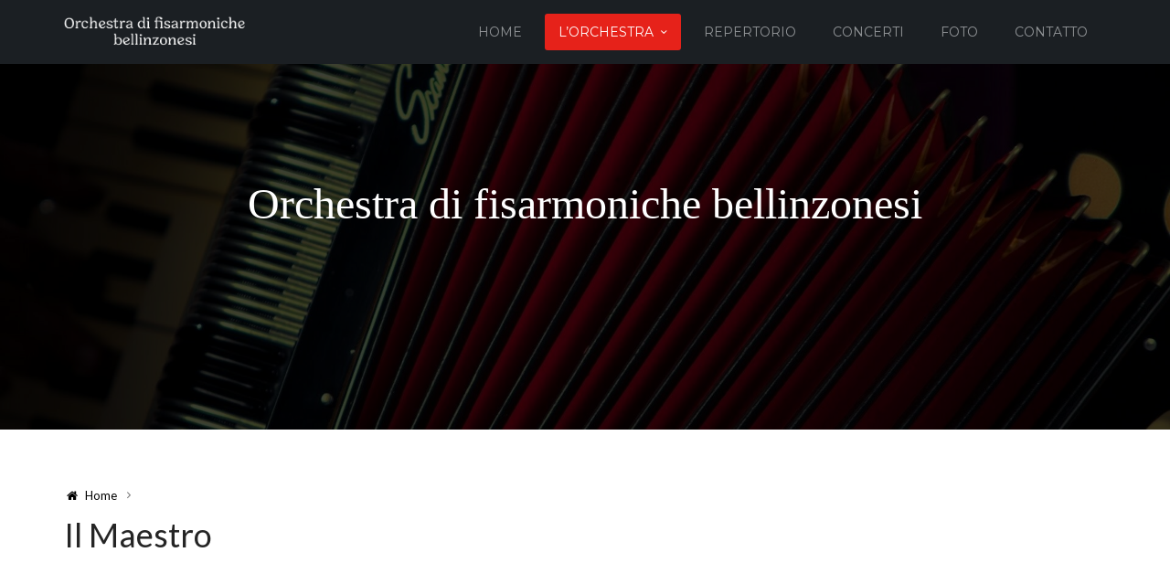

--- FILE ---
content_type: text/html; charset=UTF-8
request_url: https://fisabellinzona.ch/il-maestro/
body_size: 11375
content:
<!DOCTYPE html>
<html lang="it-IT">
    <head>
        <meta charset="UTF-8" />
        <meta name="viewport" content="width=device-width, initial-scale=1.0" />
        <link rel="profile" href="http://gmpg.org/xfn/11" />
                <meta name='robots' content='index, follow, max-image-preview:large, max-snippet:-1, max-video-preview:-1' />

	<!-- This site is optimized with the Yoast SEO plugin v20.8 - https://yoast.com/wordpress/plugins/seo/ -->
	<title>Il Maestro - Orchestra di Fisarmoniche Bellinzonese</title>
	<link rel="canonical" href="https://fisabellinzona.ch/il-maestro/" />
	<meta property="og:locale" content="it_IT" />
	<meta property="og:type" content="article" />
	<meta property="og:title" content="Il Maestro - Orchestra di Fisarmoniche Bellinzonese" />
	<meta property="og:description" content="Paolo Vignani, vive a Verbania, ridente città sulle sponde del lago Maggiore (VB). Si diploma in pianoforte presso il Conservatorio di Brescia e in fisarmonica con il massimo dei voti e la lode presso il Conservatorio di Firenze sotto la guida dei Maestri Anita Porrini, Emanuele Spantaconi e Sergio Scappini. E’ stato docente presso i [&hellip;]" />
	<meta property="og:url" content="https://fisabellinzona.ch/il-maestro/" />
	<meta property="og:site_name" content="Orchestra di Fisarmoniche Bellinzonese" />
	<meta property="article:modified_time" content="2023-04-25T08:41:26+00:00" />
	<meta property="og:image" content="https://fisabellinzona.ch/wp-content/uploads/2023/04/image.png" />
	<meta name="twitter:card" content="summary_large_image" />
	<meta name="twitter:label1" content="Tempo di lettura stimato" />
	<meta name="twitter:data1" content="2 minuti" />
	<script type="application/ld+json" class="yoast-schema-graph">{"@context":"https://schema.org","@graph":[{"@type":"WebPage","@id":"https://fisabellinzona.ch/il-maestro/","url":"https://fisabellinzona.ch/il-maestro/","name":"Il Maestro - Orchestra di Fisarmoniche Bellinzonese","isPartOf":{"@id":"https://fisabellinzona.ch/#website"},"primaryImageOfPage":{"@id":"https://fisabellinzona.ch/il-maestro/#primaryimage"},"image":{"@id":"https://fisabellinzona.ch/il-maestro/#primaryimage"},"thumbnailUrl":"https://fisabellinzona.ch/wp-content/uploads/2023/04/image.png","datePublished":"2020-04-23T07:36:05+00:00","dateModified":"2023-04-25T08:41:26+00:00","breadcrumb":{"@id":"https://fisabellinzona.ch/il-maestro/#breadcrumb"},"inLanguage":"it-IT","potentialAction":[{"@type":"ReadAction","target":["https://fisabellinzona.ch/il-maestro/"]}]},{"@type":"ImageObject","inLanguage":"it-IT","@id":"https://fisabellinzona.ch/il-maestro/#primaryimage","url":"https://fisabellinzona.ch/wp-content/uploads/2023/04/image.png","contentUrl":"https://fisabellinzona.ch/wp-content/uploads/2023/04/image.png","width":406,"height":553},{"@type":"BreadcrumbList","@id":"https://fisabellinzona.ch/il-maestro/#breadcrumb","itemListElement":[{"@type":"ListItem","position":1,"name":"Home","item":"https://fisabellinzona.ch/"},{"@type":"ListItem","position":2,"name":"Il Maestro"}]},{"@type":"WebSite","@id":"https://fisabellinzona.ch/#website","url":"https://fisabellinzona.ch/","name":"Orchestra di Fisarmoniche Bellinzonese","description":"Orchestra fisarmoniche Bellinzona","publisher":{"@id":"https://fisabellinzona.ch/#organization"},"potentialAction":[{"@type":"SearchAction","target":{"@type":"EntryPoint","urlTemplate":"https://fisabellinzona.ch/?s={search_term_string}"},"query-input":"required name=search_term_string"}],"inLanguage":"it-IT"},{"@type":"Organization","@id":"https://fisabellinzona.ch/#organization","name":"Orchestra di Fisarmoniche Bellinzonese","url":"https://fisabellinzona.ch/","logo":{"@type":"ImageObject","inLanguage":"it-IT","@id":"https://fisabellinzona.ch/#/schema/logo/image/","url":"https://fisabellinzona.ch/wp-content/uploads/2020/04/Logo_orfibe4.png","contentUrl":"https://fisabellinzona.ch/wp-content/uploads/2020/04/Logo_orfibe4.png","width":935,"height":231,"caption":"Orchestra di Fisarmoniche Bellinzonese"},"image":{"@id":"https://fisabellinzona.ch/#/schema/logo/image/"}}]}</script>
	<!-- / Yoast SEO plugin. -->


<link rel='dns-prefetch' href='//www.googletagmanager.com' />
<link rel="alternate" type="application/rss+xml" title="Orchestra di Fisarmoniche Bellinzonese &raquo; Feed" href="https://fisabellinzona.ch/feed/" />
<link rel="alternate" type="application/rss+xml" title="Orchestra di Fisarmoniche Bellinzonese &raquo; Feed dei commenti" href="https://fisabellinzona.ch/comments/feed/" />
<script type="text/javascript">
window._wpemojiSettings = {"baseUrl":"https:\/\/s.w.org\/images\/core\/emoji\/14.0.0\/72x72\/","ext":".png","svgUrl":"https:\/\/s.w.org\/images\/core\/emoji\/14.0.0\/svg\/","svgExt":".svg","source":{"concatemoji":"https:\/\/fisabellinzona.ch\/wp-includes\/js\/wp-emoji-release.min.js?ver=6.1.9"}};
/*! This file is auto-generated */
!function(e,a,t){var n,r,o,i=a.createElement("canvas"),p=i.getContext&&i.getContext("2d");function s(e,t){var a=String.fromCharCode,e=(p.clearRect(0,0,i.width,i.height),p.fillText(a.apply(this,e),0,0),i.toDataURL());return p.clearRect(0,0,i.width,i.height),p.fillText(a.apply(this,t),0,0),e===i.toDataURL()}function c(e){var t=a.createElement("script");t.src=e,t.defer=t.type="text/javascript",a.getElementsByTagName("head")[0].appendChild(t)}for(o=Array("flag","emoji"),t.supports={everything:!0,everythingExceptFlag:!0},r=0;r<o.length;r++)t.supports[o[r]]=function(e){if(p&&p.fillText)switch(p.textBaseline="top",p.font="600 32px Arial",e){case"flag":return s([127987,65039,8205,9895,65039],[127987,65039,8203,9895,65039])?!1:!s([55356,56826,55356,56819],[55356,56826,8203,55356,56819])&&!s([55356,57332,56128,56423,56128,56418,56128,56421,56128,56430,56128,56423,56128,56447],[55356,57332,8203,56128,56423,8203,56128,56418,8203,56128,56421,8203,56128,56430,8203,56128,56423,8203,56128,56447]);case"emoji":return!s([129777,127995,8205,129778,127999],[129777,127995,8203,129778,127999])}return!1}(o[r]),t.supports.everything=t.supports.everything&&t.supports[o[r]],"flag"!==o[r]&&(t.supports.everythingExceptFlag=t.supports.everythingExceptFlag&&t.supports[o[r]]);t.supports.everythingExceptFlag=t.supports.everythingExceptFlag&&!t.supports.flag,t.DOMReady=!1,t.readyCallback=function(){t.DOMReady=!0},t.supports.everything||(n=function(){t.readyCallback()},a.addEventListener?(a.addEventListener("DOMContentLoaded",n,!1),e.addEventListener("load",n,!1)):(e.attachEvent("onload",n),a.attachEvent("onreadystatechange",function(){"complete"===a.readyState&&t.readyCallback()})),(e=t.source||{}).concatemoji?c(e.concatemoji):e.wpemoji&&e.twemoji&&(c(e.twemoji),c(e.wpemoji)))}(window,document,window._wpemojiSettings);
</script>
<style type="text/css">
img.wp-smiley,
img.emoji {
	display: inline !important;
	border: none !important;
	box-shadow: none !important;
	height: 1em !important;
	width: 1em !important;
	margin: 0 0.07em !important;
	vertical-align: -0.1em !important;
	background: none !important;
	padding: 0 !important;
}
</style>
	<link rel='stylesheet' id='mythemes-font-oleo-css' href='//fonts.googleapis.com/css?family=Oleo+Script+Swash+Caps%3A400%2C700&#038;subset=latin%2Clatin-ext&#038;ver=6.1.9' type='text/css' media='all' />
<link rel='stylesheet' id='mythemes-font-montserrat-css' href='//fonts.googleapis.com/css?family=Montserrat%3A400%2C700&#038;ver=6.1.9' type='text/css' media='all' />
<link rel='stylesheet' id='mythemes-font-open-sans-css' href='//fonts.googleapis.com/css?family=Open+Sans%3A300italic%2C400italic%2C600italic%2C700italic%2C800italic%2C400%2C600%2C700%2C800%2C300&#038;subset=latin%2Ccyrillic-ext%2Clatin-ext%2Ccyrillic%2Cgreek-ext%2Cgreek%2Cvietnamese&#038;ver=6.1.9' type='text/css' media='all' />
<link rel='stylesheet' id='mythemes-font-lato-css' href='//fonts.googleapis.com/css?family=Lato%3A100%2C300%2C400%2C700%2C900%2C100italic%2C300italic%2C400italic%2C700italic%2C900italic&#038;subset=latin%2Clatin-ext&#038;ver=6.1.9' type='text/css' media='all' />
<link rel='stylesheet' id='mythemes-icons-css' href='https://fisabellinzona.ch/wp-content/themes/cannyon/media/css/fontello.min.css?ver=0.0.19' type='text/css' media='all' />
<link rel='stylesheet' id='mythemes-effects-css' href='https://fisabellinzona.ch/wp-content/themes/cannyon/media/_frontend/css/effects.min.css?ver=0.0.19' type='text/css' media='all' />
<link rel='stylesheet' id='mythemes-header-css' href='https://fisabellinzona.ch/wp-content/themes/cannyon/media/_frontend/css/header.min.css?ver=0.0.19' type='text/css' media='all' />
<link rel='stylesheet' id='mythemes-bootstrap-css' href='https://fisabellinzona.ch/wp-content/themes/cannyon/media/_frontend/css/bootstrap.min.css?ver=6.1.9' type='text/css' media='all' />
<link rel='stylesheet' id='mythemes-typography-css' href='https://fisabellinzona.ch/wp-content/themes/cannyon/media/_frontend/css/typography.min.css?ver=0.0.19' type='text/css' media='all' />
<link rel='stylesheet' id='mythemes-navigation-css' href='https://fisabellinzona.ch/wp-content/themes/cannyon/media/_frontend/css/navigation.min.css?ver=0.0.19' type='text/css' media='all' />
<link rel='stylesheet' id='mythemes-nav-css' href='https://fisabellinzona.ch/wp-content/themes/cannyon/media/_frontend/css/nav.min.css?ver=0.0.19' type='text/css' media='all' />
<link rel='stylesheet' id='mythemes-blog-css' href='https://fisabellinzona.ch/wp-content/themes/cannyon/media/_frontend/css/blog.min.css?ver=0.0.19' type='text/css' media='all' />
<link rel='stylesheet' id='mythemes-forms-css' href='https://fisabellinzona.ch/wp-content/themes/cannyon/media/_frontend/css/forms.min.css?ver=0.0.19' type='text/css' media='all' />
<link rel='stylesheet' id='mythemes-elements-css' href='https://fisabellinzona.ch/wp-content/themes/cannyon/media/_frontend/css/elements.min.css?ver=0.0.19' type='text/css' media='all' />
<link rel='stylesheet' id='mythemes-widgets-css' href='https://fisabellinzona.ch/wp-content/themes/cannyon/media/_frontend/css/widgets.min.css?ver=0.0.19' type='text/css' media='all' />
<link rel='stylesheet' id='mythemes-comments-css' href='https://fisabellinzona.ch/wp-content/themes/cannyon/media/_frontend/css/comments.min.css?ver=0.0.19' type='text/css' media='all' />
<link rel='stylesheet' id='mythemes-comments-typography-css' href='https://fisabellinzona.ch/wp-content/themes/cannyon/media/_frontend/css/comments-typography.min.css?ver=0.0.19' type='text/css' media='all' />
<link rel='stylesheet' id='mythemes-footer-css' href='https://fisabellinzona.ch/wp-content/themes/cannyon/media/_frontend/css/footer.min.css?ver=0.0.19' type='text/css' media='all' />
<link rel='stylesheet' id='mythemes-jscrollpane-css' href='https://fisabellinzona.ch/wp-content/themes/cannyon/media/_frontend/css/jquery.jscrollpane.min.css?ver=0.0.19' type='text/css' media='all' />
<link rel='stylesheet' id='mythemes-plugins-css' href='https://fisabellinzona.ch/wp-content/themes/cannyon/media/_frontend/css/plugins.min.css?ver=0.0.19' type='text/css' media='all' />
<link rel='stylesheet' id='mythemes-pretty-photo-css' href='https://fisabellinzona.ch/wp-content/themes/cannyon/media/_frontend/css/prettyPhoto.min.css?ver=6.1.9' type='text/css' media='all' />
<link rel='stylesheet' id='mythemes-google-fonts-css' href='https://fisabellinzona.ch/wp-content/themes/cannyon/media/_frontend/css/google-fonts.css?ver=0.0.19' type='text/css' media='all' />
<link rel='stylesheet' id='mythemes-style-css' href='https://fisabellinzona.ch/wp-content/themes/cannyon/style.css?ver=0.0.19' type='text/css' media='all' />
<link rel='stylesheet' id='wp-block-library-css' href='https://fisabellinzona.ch/wp-includes/css/dist/block-library/style.min.css?ver=6.1.9' type='text/css' media='all' />
<link rel='stylesheet' id='classic-theme-styles-css' href='https://fisabellinzona.ch/wp-includes/css/classic-themes.min.css?ver=1' type='text/css' media='all' />
<style id='global-styles-inline-css' type='text/css'>
body{--wp--preset--color--black: #000000;--wp--preset--color--cyan-bluish-gray: #abb8c3;--wp--preset--color--white: #ffffff;--wp--preset--color--pale-pink: #f78da7;--wp--preset--color--vivid-red: #cf2e2e;--wp--preset--color--luminous-vivid-orange: #ff6900;--wp--preset--color--luminous-vivid-amber: #fcb900;--wp--preset--color--light-green-cyan: #7bdcb5;--wp--preset--color--vivid-green-cyan: #00d084;--wp--preset--color--pale-cyan-blue: #8ed1fc;--wp--preset--color--vivid-cyan-blue: #0693e3;--wp--preset--color--vivid-purple: #9b51e0;--wp--preset--gradient--vivid-cyan-blue-to-vivid-purple: linear-gradient(135deg,rgba(6,147,227,1) 0%,rgb(155,81,224) 100%);--wp--preset--gradient--light-green-cyan-to-vivid-green-cyan: linear-gradient(135deg,rgb(122,220,180) 0%,rgb(0,208,130) 100%);--wp--preset--gradient--luminous-vivid-amber-to-luminous-vivid-orange: linear-gradient(135deg,rgba(252,185,0,1) 0%,rgba(255,105,0,1) 100%);--wp--preset--gradient--luminous-vivid-orange-to-vivid-red: linear-gradient(135deg,rgba(255,105,0,1) 0%,rgb(207,46,46) 100%);--wp--preset--gradient--very-light-gray-to-cyan-bluish-gray: linear-gradient(135deg,rgb(238,238,238) 0%,rgb(169,184,195) 100%);--wp--preset--gradient--cool-to-warm-spectrum: linear-gradient(135deg,rgb(74,234,220) 0%,rgb(151,120,209) 20%,rgb(207,42,186) 40%,rgb(238,44,130) 60%,rgb(251,105,98) 80%,rgb(254,248,76) 100%);--wp--preset--gradient--blush-light-purple: linear-gradient(135deg,rgb(255,206,236) 0%,rgb(152,150,240) 100%);--wp--preset--gradient--blush-bordeaux: linear-gradient(135deg,rgb(254,205,165) 0%,rgb(254,45,45) 50%,rgb(107,0,62) 100%);--wp--preset--gradient--luminous-dusk: linear-gradient(135deg,rgb(255,203,112) 0%,rgb(199,81,192) 50%,rgb(65,88,208) 100%);--wp--preset--gradient--pale-ocean: linear-gradient(135deg,rgb(255,245,203) 0%,rgb(182,227,212) 50%,rgb(51,167,181) 100%);--wp--preset--gradient--electric-grass: linear-gradient(135deg,rgb(202,248,128) 0%,rgb(113,206,126) 100%);--wp--preset--gradient--midnight: linear-gradient(135deg,rgb(2,3,129) 0%,rgb(40,116,252) 100%);--wp--preset--duotone--dark-grayscale: url('#wp-duotone-dark-grayscale');--wp--preset--duotone--grayscale: url('#wp-duotone-grayscale');--wp--preset--duotone--purple-yellow: url('#wp-duotone-purple-yellow');--wp--preset--duotone--blue-red: url('#wp-duotone-blue-red');--wp--preset--duotone--midnight: url('#wp-duotone-midnight');--wp--preset--duotone--magenta-yellow: url('#wp-duotone-magenta-yellow');--wp--preset--duotone--purple-green: url('#wp-duotone-purple-green');--wp--preset--duotone--blue-orange: url('#wp-duotone-blue-orange');--wp--preset--font-size--small: 13px;--wp--preset--font-size--medium: 20px;--wp--preset--font-size--large: 36px;--wp--preset--font-size--x-large: 42px;--wp--preset--spacing--20: 0.44rem;--wp--preset--spacing--30: 0.67rem;--wp--preset--spacing--40: 1rem;--wp--preset--spacing--50: 1.5rem;--wp--preset--spacing--60: 2.25rem;--wp--preset--spacing--70: 3.38rem;--wp--preset--spacing--80: 5.06rem;}:where(.is-layout-flex){gap: 0.5em;}body .is-layout-flow > .alignleft{float: left;margin-inline-start: 0;margin-inline-end: 2em;}body .is-layout-flow > .alignright{float: right;margin-inline-start: 2em;margin-inline-end: 0;}body .is-layout-flow > .aligncenter{margin-left: auto !important;margin-right: auto !important;}body .is-layout-constrained > .alignleft{float: left;margin-inline-start: 0;margin-inline-end: 2em;}body .is-layout-constrained > .alignright{float: right;margin-inline-start: 2em;margin-inline-end: 0;}body .is-layout-constrained > .aligncenter{margin-left: auto !important;margin-right: auto !important;}body .is-layout-constrained > :where(:not(.alignleft):not(.alignright):not(.alignfull)){max-width: var(--wp--style--global--content-size);margin-left: auto !important;margin-right: auto !important;}body .is-layout-constrained > .alignwide{max-width: var(--wp--style--global--wide-size);}body .is-layout-flex{display: flex;}body .is-layout-flex{flex-wrap: wrap;align-items: center;}body .is-layout-flex > *{margin: 0;}:where(.wp-block-columns.is-layout-flex){gap: 2em;}.has-black-color{color: var(--wp--preset--color--black) !important;}.has-cyan-bluish-gray-color{color: var(--wp--preset--color--cyan-bluish-gray) !important;}.has-white-color{color: var(--wp--preset--color--white) !important;}.has-pale-pink-color{color: var(--wp--preset--color--pale-pink) !important;}.has-vivid-red-color{color: var(--wp--preset--color--vivid-red) !important;}.has-luminous-vivid-orange-color{color: var(--wp--preset--color--luminous-vivid-orange) !important;}.has-luminous-vivid-amber-color{color: var(--wp--preset--color--luminous-vivid-amber) !important;}.has-light-green-cyan-color{color: var(--wp--preset--color--light-green-cyan) !important;}.has-vivid-green-cyan-color{color: var(--wp--preset--color--vivid-green-cyan) !important;}.has-pale-cyan-blue-color{color: var(--wp--preset--color--pale-cyan-blue) !important;}.has-vivid-cyan-blue-color{color: var(--wp--preset--color--vivid-cyan-blue) !important;}.has-vivid-purple-color{color: var(--wp--preset--color--vivid-purple) !important;}.has-black-background-color{background-color: var(--wp--preset--color--black) !important;}.has-cyan-bluish-gray-background-color{background-color: var(--wp--preset--color--cyan-bluish-gray) !important;}.has-white-background-color{background-color: var(--wp--preset--color--white) !important;}.has-pale-pink-background-color{background-color: var(--wp--preset--color--pale-pink) !important;}.has-vivid-red-background-color{background-color: var(--wp--preset--color--vivid-red) !important;}.has-luminous-vivid-orange-background-color{background-color: var(--wp--preset--color--luminous-vivid-orange) !important;}.has-luminous-vivid-amber-background-color{background-color: var(--wp--preset--color--luminous-vivid-amber) !important;}.has-light-green-cyan-background-color{background-color: var(--wp--preset--color--light-green-cyan) !important;}.has-vivid-green-cyan-background-color{background-color: var(--wp--preset--color--vivid-green-cyan) !important;}.has-pale-cyan-blue-background-color{background-color: var(--wp--preset--color--pale-cyan-blue) !important;}.has-vivid-cyan-blue-background-color{background-color: var(--wp--preset--color--vivid-cyan-blue) !important;}.has-vivid-purple-background-color{background-color: var(--wp--preset--color--vivid-purple) !important;}.has-black-border-color{border-color: var(--wp--preset--color--black) !important;}.has-cyan-bluish-gray-border-color{border-color: var(--wp--preset--color--cyan-bluish-gray) !important;}.has-white-border-color{border-color: var(--wp--preset--color--white) !important;}.has-pale-pink-border-color{border-color: var(--wp--preset--color--pale-pink) !important;}.has-vivid-red-border-color{border-color: var(--wp--preset--color--vivid-red) !important;}.has-luminous-vivid-orange-border-color{border-color: var(--wp--preset--color--luminous-vivid-orange) !important;}.has-luminous-vivid-amber-border-color{border-color: var(--wp--preset--color--luminous-vivid-amber) !important;}.has-light-green-cyan-border-color{border-color: var(--wp--preset--color--light-green-cyan) !important;}.has-vivid-green-cyan-border-color{border-color: var(--wp--preset--color--vivid-green-cyan) !important;}.has-pale-cyan-blue-border-color{border-color: var(--wp--preset--color--pale-cyan-blue) !important;}.has-vivid-cyan-blue-border-color{border-color: var(--wp--preset--color--vivid-cyan-blue) !important;}.has-vivid-purple-border-color{border-color: var(--wp--preset--color--vivid-purple) !important;}.has-vivid-cyan-blue-to-vivid-purple-gradient-background{background: var(--wp--preset--gradient--vivid-cyan-blue-to-vivid-purple) !important;}.has-light-green-cyan-to-vivid-green-cyan-gradient-background{background: var(--wp--preset--gradient--light-green-cyan-to-vivid-green-cyan) !important;}.has-luminous-vivid-amber-to-luminous-vivid-orange-gradient-background{background: var(--wp--preset--gradient--luminous-vivid-amber-to-luminous-vivid-orange) !important;}.has-luminous-vivid-orange-to-vivid-red-gradient-background{background: var(--wp--preset--gradient--luminous-vivid-orange-to-vivid-red) !important;}.has-very-light-gray-to-cyan-bluish-gray-gradient-background{background: var(--wp--preset--gradient--very-light-gray-to-cyan-bluish-gray) !important;}.has-cool-to-warm-spectrum-gradient-background{background: var(--wp--preset--gradient--cool-to-warm-spectrum) !important;}.has-blush-light-purple-gradient-background{background: var(--wp--preset--gradient--blush-light-purple) !important;}.has-blush-bordeaux-gradient-background{background: var(--wp--preset--gradient--blush-bordeaux) !important;}.has-luminous-dusk-gradient-background{background: var(--wp--preset--gradient--luminous-dusk) !important;}.has-pale-ocean-gradient-background{background: var(--wp--preset--gradient--pale-ocean) !important;}.has-electric-grass-gradient-background{background: var(--wp--preset--gradient--electric-grass) !important;}.has-midnight-gradient-background{background: var(--wp--preset--gradient--midnight) !important;}.has-small-font-size{font-size: var(--wp--preset--font-size--small) !important;}.has-medium-font-size{font-size: var(--wp--preset--font-size--medium) !important;}.has-large-font-size{font-size: var(--wp--preset--font-size--large) !important;}.has-x-large-font-size{font-size: var(--wp--preset--font-size--x-large) !important;}
.wp-block-navigation a:where(:not(.wp-element-button)){color: inherit;}
:where(.wp-block-columns.is-layout-flex){gap: 2em;}
.wp-block-pullquote{font-size: 1.5em;line-height: 1.6;}
</style>
<link rel='stylesheet' id='contact-form-7-css' href='https://fisabellinzona.ch/wp-content/plugins/contact-form-7/includes/css/styles.css?ver=5.7.3' type='text/css' media='all' />
<script type='text/javascript' src='https://fisabellinzona.ch/wp-includes/js/jquery/jquery.min.js?ver=3.6.1' id='jquery-core-js'></script>
<script type='text/javascript' src='https://fisabellinzona.ch/wp-includes/js/jquery/jquery-migrate.min.js?ver=3.3.2' id='jquery-migrate-js'></script>

<!-- Snippet Google Analytics aggiunto da Site Kit -->
<script type='text/javascript' src='https://www.googletagmanager.com/gtag/js?id=GT-NM2C3RZ' id='google_gtagjs-js' async></script>
<script type='text/javascript' id='google_gtagjs-js-after'>
window.dataLayer = window.dataLayer || [];function gtag(){dataLayer.push(arguments);}
gtag('set', 'linker', {"domains":["fisabellinzona.ch"]} );
gtag("js", new Date());
gtag("set", "developer_id.dZTNiMT", true);
gtag("config", "GT-NM2C3RZ");
</script>

<!-- Termina lo snippet Google Analytics aggiunto da Site Kit -->
<link rel="https://api.w.org/" href="https://fisabellinzona.ch/wp-json/" /><link rel="alternate" type="application/json" href="https://fisabellinzona.ch/wp-json/wp/v2/pages/126" /><link rel="EditURI" type="application/rsd+xml" title="RSD" href="https://fisabellinzona.ch/xmlrpc.php?rsd" />
<link rel="wlwmanifest" type="application/wlwmanifest+xml" href="https://fisabellinzona.ch/wp-includes/wlwmanifest.xml" />
<meta name="generator" content="WordPress 6.1.9" />
<link rel='shortlink' href='https://fisabellinzona.ch/?p=126' />
<link rel="alternate" type="application/json+oembed" href="https://fisabellinzona.ch/wp-json/oembed/1.0/embed?url=https%3A%2F%2Ffisabellinzona.ch%2Fil-maestro%2F" />
<link rel="alternate" type="text/xml+oembed" href="https://fisabellinzona.ch/wp-json/oembed/1.0/embed?url=https%3A%2F%2Ffisabellinzona.ch%2Fil-maestro%2F&#038;format=xml" />
<meta name="generator" content="Site Kit by Google 1.104.0" /><!--[if IE]>
	<link rel="stylesheet" type="text/css" href="https://fisabellinzona.ch/wp-content/themes/cannyon/media/_frontend/css/ie.css" />
	<style type="text/css" id="mythemes-custom-css-ie">
			</style>
<![endif]-->

<!--[if IE 11]>
	<style type="text/css" id="mythemes-custom-css-ie-11">
			</style>
<![endif]-->

<!--[if IE 10]>
	<style type="text/css" id="mythemes-custom-css-ie-10">
			</style>
<![endif]-->

<!--[if IE 9]>
  	<style type="text/css" id="mythemes-custom-css-ie-9">
			</style>
<![endif]-->

<!--[if lt IE 9]>
  <script src="https://fisabellinzona.ch/wp-content/themes/cannyon/media/_frontend/js/html5shiv.min.js"></script>
  <script src="https://fisabellinzona.ch/wp-content/themes/cannyon/media/_frontend/js/respond.min.js"></script>
<![endif]-->

<!--[if IE 8]>
	<style type="text/css" id="mythemes-custom-css-ie-8">
			</style>
<![endif]-->
<style type="text/css">

    /* HEADER */
    body{
        background-color: #343b43;
    }

    /* BACKGROUND IMAGE */
    body div.content.main-content{

        }

    /* BREADCRUMBS */
    div.mythemes-page-header{
        padding-top: 60px;
        padding-bottom: 60px;
    }

</style>

<style type="text/css" id="mythemes-custom-style-background">

    /* BACKGROUND COLOR */
    body div.content.main-content{
        background-color: #eceff4;
    }
</style>


<style type="text/css" id="mythemes-color-1" media="all">
        article a.more-link,
    body.single section div.post-meta-tags span,
    body.single section div.post-meta-tags a:hover,
    div.pagination nav a:hover,
    div.mythemes-paged-post > a:hover > span,
    div.error-404-search button,
    div.comments-list div.mythemes-comments > ol li.comment header span.comment-meta span.comment-replay a:hover,
    div.comment-respond h3.comment-reply-title small a,
    .mythemes-button.second,
    .header-button-wrapper a.btn.first-btn.header-button,
    div.mythemes-topper div.mythemes-header-antet button.btn-collapse,

    div.widget_search button[type="submit"],
    div.widget_post_tags div.tagcloud a:hover,
    div.widget_tag_cloud div.tagcloud a:hover{
        background-color: #e6221a;
    }

    @media ( min-width: 1025px ) {
        div.mythemes-topper nav.header-menu ul.mythemes-menu-list > li.current-menu-ancestor > a,
        div.mythemes-topper nav.header-menu ul.mythemes-menu-list > li.current-menu-item > a,
        div.mythemes-topper nav.header-menu ul.mythemes-menu-list > li > ul:before,
        div.mythemes-topper nav.header-menu ul.mythemes-menu-list > li > ul::before{
            background-color: #e6221a;
        }

        div.mythemes-topper nav.header-menu ul.mythemes-menu-list > li > ul:after,
        div.mythemes-topper nav.header-menu ul.mythemes-menu-list > li > ul::after{
            border-color: #e6221a;
        }
    }

    @media ( max-width: 1024px ) {
        div.mythemes-topper nav.header-menu div.menu-list-pre-wrapper div.menu-list-wrapper ul.mythemes-menu-list li.menu-item-has-children span.menu-arrow:before,
        div.mythemes-topper nav.header-menu div.menu-list-pre-wrapper div.menu-list-wrapper ul.mythemes-menu-list li.menu-item-has-children span.menu-arrow::before {
            background-color: #e6221a;
        }
    }

    div.widget_post_tags div.tagcloud a,
    div.widget_tag_cloud div.tagcloud a{
        border-color: #e6221a;
    }

    a:hover,
    div.widget_post_tags div.tagcloud a,
    div.widget_tag_cloud div.tagcloud a{
        color: #e6221a;
    }
</style>


<style type="text/css" id="mythemes-color-2" media="all">
        article a.more-link:hover,
    body.single section div.post-meta-tags span:hover,
    body.single section div.post-meta-tags a,
    div.error-404-search button:hover,
    div.comments-list div.mythemes-comments > ol li.comment header span.comment-meta span.comment-replay a,
    div.comment-respond h3.comment-reply-title small a:hover,
    .mythemes-button.second:hover,
    .header-button-wrapper a.btn.first-btn.header-button:hover,
    div.mythemes-topper div.mythemes-header-antet button.btn-collapse:focus,
    div.mythemes-topper div.mythemes-header-antet button.btn-collapse:hover,

    /* WIDGETS */
    div.widget_search button[type="submit"]:hover,
    div.widget_calendar table th,
    footer aside div.widget_calendar table th{
        background-color: #00aeef;
    }

    @media ( max-width: 1024px ) {
        div.mythemes-topper nav.header-menu div.menu-list-pre-wrapper div.menu-list-wrapper ul.mythemes-menu-list li.menu-item-has-children:hover > span.menu-arrow:before,
        div.mythemes-topper nav.header-menu div.menu-list-pre-wrapper div.menu-list-wrapper ul.mythemes-menu-list li.menu-item-has-children:hover > span.menu-arrow::before,
        div.mythemes-topper nav.header-menu div.menu-list-pre-wrapper div.menu-list-wrapper ul.mythemes-menu-list li.menu-item-has-children.collapsed > span.menu-arrow:before,
        div.mythemes-topper nav.header-menu div.menu-list-pre-wrapper div.menu-list-wrapper ul.mythemes-menu-list li.menu-item-has-children.collapsed > span.menu-arrow::before {
            background-color: #00aeef;
        }
    }

    a,
    div.widget a:hover,
    div.widget_rss ul li a.rsswidget:hover{
        color: #00aeef;
    }
</style>



<style type="text/css" id="mythemes-header-title-color" media="all">
    div.mythemes-header a.header-title{
        color: #ffffff;
    }
</style>

<style type="text/css" id="mythemes-header-description-color" media="all">
        div.mythemes-header a.header-description{
        color: rgba( 255,255,255, 0.75 );
    }
    div.mythemes-header a.header-description:hover{
        color: rgba( 255,255,255, 1.0 );
    }
</style>

<style type="text/css" id="mythemes-first-btn-bkg-color" media="all">
    
    </style>

<style type="text/css" id="mythemes-second-btn-bkg-color" media="all">
    .header-button-wrapper a.btn.second-btn.header-button{
        background-color: #636363;
    }

    .header-button-wrapper a.btn.second-btn.header-button:hover{
        background-color: #424242;
    }
</style>


<style type="text/css" id="mythemes-custom-css">
    </style>		<style type="text/css" id="wp-custom-css">
			@font-face {
font-family: Hornbill;
src: url(C:\wamp64\www\orfibe1\wp-content\themes\cannyon\media\fonts\Hornbill.otf);
font-weight: normal;
}

div.mythemes-header a.header-title {
	font-family: Hornbill Personal Use;
}		</style>
		<style id="sccss">/* Enter Your Custom CSS Here */
/* IMAGE HOVER MUSICISTI*/
.oxi-image-hover-wrapper-2 .oxi-addons-row .oxi-image-caption-hover, .oxi-image-hover-wrapper-2 .oxi-addons-row .oxi-image-caption-hover:before, .oxi-image-hover-wrapper-2 .oxi-addons-row .oxi-image-caption-hover:after, .oxi-image-hover-wrapper-2 .oxi-addons-row .oxi-image-caption-hover .oxi-image-hover-figure, .oxi-image-hover-wrapper-2 .oxi-addons-row .oxi-image-caption-hover .oxi-image-hover-figure:before, .oxi-image-hover-wrapper-2 .oxi-addons-row .oxi-image-caption-hover .oxi-image-hover-figure:after, .oxi-image-hover-wrapper-2 .oxi-addons-row .oxi-image-caption-hover .oxi-image-hover-figure-caption, .oxi-image-hover-wrapper-2 .oxi-addons-row .oxi-image-caption-hover .oxi-image-hover-figure-caption:before, .oxi-image-hover-wrapper-2 .oxi-addons-row .oxi-image-caption-hover .oxi-image-hover-figure-caption:after {
    background-color: rgba(193, 66, 61, 0.75) !important;
}

.oxi-image-hover-wrapper-2 .oxi-addons-row .oxi-image-caption-hover, .oxi-image-hover-wrapper-2 .oxi-addons-row .oxi-image-hover-figure:before, .oxi-image-hover-wrapper-2 .oxi-addons-row .oxi-image-caption-hover .oxi-image-hover-figure-caption {
	background-color: transparent !important;
}

.oxi-image-hover-wrapper-3 .oxi-addons-row .oxi-image-caption-hover, .oxi-image-hover-wrapper-3 .oxi-addons-row .oxi-image-caption-hover:before, .oxi-image-hover-wrapper-3 .oxi-addons-row .oxi-image-caption-hover:after, .oxi-image-hover-wrapper-3 .oxi-addons-row .oxi-image-caption-hover .oxi-image-hover-figure, .oxi-image-hover-wrapper-3 .oxi-addons-row .oxi-image-caption-hover .oxi-image-hover-figure:before, .oxi-image-hover-wrapper-3 .oxi-addons-row .oxi-image-caption-hover .oxi-image-hover-figure:after, .oxi-image-hover-wrapper-3 .oxi-addons-row .oxi-image-caption-hover .oxi-image-hover-figure-caption, .oxi-image-hover-wrapper-3 .oxi-addons-row .oxi-image-caption-hover .oxi-image-hover-figure-caption:before, .oxi-image-hover-wrapper-3 .oxi-addons-row .oxi-image-caption-hover .oxi-image-hover-figure-caption:after {
    background-color: rgba(193, 66, 61, 0.75) !important;
}

.oxi-image-hover-wrapper-3 .oxi-addons-row .oxi-image-caption-hover, .oxi-image-hover-wrapper-3 .oxi-addons-row .oxi-image-hover-figure:before, .oxi-image-hover-wrapper-3 .oxi-addons-row .oxi-image-caption-hover .oxi-image-hover-figure-caption {
	background-color: transparent !important;
}

.oxi-image-hover-wrapper-4 .oxi-addons-row .oxi-image-caption-hover, .oxi-image-hover-wrapper-4 .oxi-addons-row .oxi-image-caption-hover:before, .oxi-image-hover-wrapper-4 .oxi-addons-row .oxi-image-caption-hover:after, .oxi-image-hover-wrapper-4 .oxi-addons-row .oxi-image-caption-hover .oxi-image-hover-figure, .oxi-image-hover-wrapper-4 .oxi-addons-row .oxi-image-caption-hover .oxi-image-hover-figure:before, .oxi-image-hover-wrapper-4 .oxi-addons-row .oxi-image-caption-hover .oxi-image-hover-figure:after, .oxi-image-hover-wrapper-4 .oxi-addons-row .oxi-image-caption-hover .oxi-image-hover-figure-caption, .oxi-image-hover-wrapper-4 .oxi-addons-row .oxi-image-caption-hover .oxi-image-hover-figure-caption:before, .oxi-image-hover-wrapper-4 .oxi-addons-row .oxi-image-caption-hover .oxi-image-hover-figure-caption:after {
    background-color: rgba(193, 66, 61, 0.75) !important;
}

.oxi-image-hover-wrapper-4 .oxi-addons-row .oxi-image-caption-hover, .oxi-image-hover-wrapper-4 .oxi-addons-row .oxi-image-hover-figure:before, .oxi-image-hover-wrapper-4 .oxi-addons-row .oxi-image-caption-hover .oxi-image-hover-figure-caption {
	background-color: transparent !important;
}

.oxi-image-hover-wrapper-5 .oxi-addons-row .oxi-image-caption-hover, .oxi-image-hover-wrapper-5 .oxi-addons-row .oxi-image-caption-hover:before, .oxi-image-hover-wrapper-5 .oxi-addons-row .oxi-image-caption-hover:after, .oxi-image-hover-wrapper-5 .oxi-addons-row .oxi-image-caption-hover .oxi-image-hover-figure, .oxi-image-hover-wrapper-5 .oxi-addons-row .oxi-image-caption-hover .oxi-image-hover-figure:before, .oxi-image-hover-wrapper-5 .oxi-addons-row .oxi-image-caption-hover .oxi-image-hover-figure:after, .oxi-image-hover-wrapper-5 .oxi-addons-row .oxi-image-caption-hover .oxi-image-hover-figure-caption, .oxi-image-hover-wrapper-5 .oxi-addons-row .oxi-image-caption-hover .oxi-image-hover-figure-caption:before, .oxi-image-hover-wrapper-5 .oxi-addons-row .oxi-image-caption-hover .oxi-image-hover-figure-caption:after {
    background-color: rgba(193, 66, 61, 0.75) !important;
}

.oxi-image-hover-wrapper-5 .oxi-addons-row .oxi-image-caption-hover, .oxi-image-hover-wrapper-5 .oxi-addons-row .oxi-image-hover-figure:before, .oxi-image-hover-wrapper-5 .oxi-addons-row .oxi-image-caption-hover .oxi-image-hover-figure-caption {
	background-color: transparent !important;
}

.oxi-image-hover-wrapper-6 .oxi-addons-row .oxi-image-caption-hover, .oxi-image-hover-wrapper-6 .oxi-addons-row .oxi-image-caption-hover:before, .oxi-image-hover-wrapper-6 .oxi-addons-row .oxi-image-caption-hover:after, .oxi-image-hover-wrapper-6 .oxi-addons-row .oxi-image-caption-hover .oxi-image-hover-figure, .oxi-image-hover-wrapper-6 .oxi-addons-row .oxi-image-caption-hover .oxi-image-hover-figure:before, .oxi-image-hover-wrapper-6 .oxi-addons-row .oxi-image-caption-hover .oxi-image-hover-figure:after, .oxi-image-hover-wrapper-6 .oxi-addons-row .oxi-image-caption-hover .oxi-image-hover-figure-caption, .oxi-image-hover-wrapper-6 .oxi-addons-row .oxi-image-caption-hover .oxi-image-hover-figure-caption:before, .oxi-image-hover-wrapper-6 .oxi-addons-row .oxi-image-caption-hover .oxi-image-hover-figure-caption:after {
    background-color: rgba(193, 66, 61, 0.75) !important;
}

.oxi-image-hover-wrapper-6 .oxi-addons-row .oxi-image-caption-hover, .oxi-image-hover-wrapper-6 .oxi-addons-row .oxi-image-hover-figure:before, .oxi-image-hover-wrapper-6 .oxi-addons-row .oxi-image-caption-hover .oxi-image-hover-figure-caption {
	background-color: transparent !important;
}

.oxi-image-hover-wrapper-7 .oxi-addons-row .oxi-image-caption-hover, .oxi-image-hover-wrapper-7 .oxi-addons-row .oxi-image-caption-hover:before, .oxi-image-hover-wrapper-7 .oxi-addons-row .oxi-image-caption-hover:after, .oxi-image-hover-wrapper-7 .oxi-addons-row .oxi-image-caption-hover .oxi-image-hover-figure, .oxi-image-hover-wrapper-7 .oxi-addons-row .oxi-image-caption-hover .oxi-image-hover-figure:before, .oxi-image-hover-wrapper-7 .oxi-addons-row .oxi-image-caption-hover .oxi-image-hover-figure:after, .oxi-image-hover-wrapper-7 .oxi-addons-row .oxi-image-caption-hover .oxi-image-hover-figure-caption, .oxi-image-hover-wrapper-7 .oxi-addons-row .oxi-image-caption-hover .oxi-image-hover-figure-caption:before, .oxi-image-hover-wrapper-7 .oxi-addons-row .oxi-image-caption-hover .oxi-image-hover-figure-caption:after {
    background-color: rgba(193, 66, 61, 0.75) !important;
}

.oxi-image-hover-wrapper-7 .oxi-addons-row .oxi-image-caption-hover, .oxi-image-hover-wrapper-7 .oxi-addons-row .oxi-image-hover-figure:before, .oxi-image-hover-wrapper-7 .oxi-addons-row .oxi-image-caption-hover .oxi-image-hover-figure-caption {
	background-color: transparent !important;
}

.oxi-image-hover-wrapper-8 .oxi-addons-row .oxi-image-caption-hover, .oxi-image-hover-wrapper-8 .oxi-addons-row .oxi-image-caption-hover:before, .oxi-image-hover-wrapper-8 .oxi-addons-row .oxi-image-caption-hover:after, .oxi-image-hover-wrapper-8 .oxi-addons-row .oxi-image-caption-hover .oxi-image-hover-figure, .oxi-image-hover-wrapper-8 .oxi-addons-row .oxi-image-caption-hover .oxi-image-hover-figure:before, .oxi-image-hover-wrapper-8 .oxi-addons-row .oxi-image-caption-hover .oxi-image-hover-figure:after, .oxi-image-hover-wrapper-8 .oxi-addons-row .oxi-image-caption-hover .oxi-image-hover-figure-caption, .oxi-image-hover-wrapper-8 .oxi-addons-row .oxi-image-caption-hover .oxi-image-hover-figure-caption:before, .oxi-image-hover-wrapper-8 .oxi-addons-row .oxi-image-caption-hover .oxi-image-hover-figure-caption:after {
    background-color: rgba(193, 66, 61, 0.75) !important;
}

.oxi-image-hover-wrapper-8 .oxi-addons-row .oxi-image-caption-hover, .oxi-image-hover-wrapper-8 .oxi-addons-row .oxi-image-hover-figure:before, .oxi-image-hover-wrapper-8 .oxi-addons-row .oxi-image-caption-hover .oxi-image-hover-figure-caption {
	background-color: transparent !important;
}

.oxi-image-hover-wrapper-9 .oxi-addons-row .oxi-image-caption-hover, .oxi-image-hover-wrapper-9 .oxi-addons-row .oxi-image-caption-hover:before, .oxi-image-hover-wrapper-9 .oxi-addons-row .oxi-image-caption-hover:after, .oxi-image-hover-wrapper-9 .oxi-addons-row .oxi-image-caption-hover .oxi-image-hover-figure, .oxi-image-hover-wrapper-9 .oxi-addons-row .oxi-image-caption-hover .oxi-image-hover-figure:before, .oxi-image-hover-wrapper-9 .oxi-addons-row .oxi-image-caption-hover .oxi-image-hover-figure:after, .oxi-image-hover-wrapper-9 .oxi-addons-row .oxi-image-caption-hover .oxi-image-hover-figure-caption, .oxi-image-hover-wrapper-9 .oxi-addons-row .oxi-image-caption-hover .oxi-image-hover-figure-caption:before, .oxi-image-hover-wrapper-9 .oxi-addons-row .oxi-image-caption-hover .oxi-image-hover-figure-caption:after {
    background-color: rgba(193, 66, 61, 0.75) !important;
}

.oxi-image-hover-wrapper-9 .oxi-addons-row .oxi-image-caption-hover, .oxi-image-hover-wrapper-9 .oxi-addons-row .oxi-image-hover-figure:before, .oxi-image-hover-wrapper-9 .oxi-addons-row .oxi-image-caption-hover .oxi-image-hover-figure-caption {
	background-color: transparent !important;
}

.oxi-image-hover-wrapper-10 .oxi-addons-row .oxi-image-caption-hover, .oxi-image-hover-wrapper-10 .oxi-addons-row .oxi-image-caption-hover:before, .oxi-image-hover-wrapper-10 .oxi-addons-row .oxi-image-caption-hover:after, .oxi-image-hover-wrapper-10 .oxi-addons-row .oxi-image-caption-hover .oxi-image-hover-figure, .oxi-image-hover-wrapper-10 .oxi-addons-row .oxi-image-caption-hover .oxi-image-hover-figure:before, .oxi-image-hover-wrapper-10 .oxi-addons-row .oxi-image-caption-hover .oxi-image-hover-figure:after, .oxi-image-hover-wrapper-10 .oxi-addons-row .oxi-image-caption-hover .oxi-image-hover-figure-caption, .oxi-image-hover-wrapper-10 .oxi-addons-row .oxi-image-caption-hover .oxi-image-hover-figure-caption:before, .oxi-image-hover-wrapper-10 .oxi-addons-row .oxi-image-caption-hover .oxi-image-hover-figure-caption:after {
    background-color: rgba(193, 66, 61, 0.75) !important;
}

.oxi-image-hover-wrapper-10 .oxi-addons-row .oxi-image-caption-hover, .oxi-image-hover-wrapper-10 .oxi-addons-row .oxi-image-hover-figure:before, .oxi-image-hover-wrapper-10 .oxi-addons-row .oxi-image-caption-hover .oxi-image-hover-figure-caption {
	background-color: transparent !important;
}

.oxi-image-hover-wrapper-11 .oxi-addons-row .oxi-image-caption-hover, .oxi-image-hover-wrapper-11 .oxi-addons-row .oxi-image-caption-hover:before, .oxi-image-hover-wrapper-11 .oxi-addons-row .oxi-image-caption-hover:after, .oxi-image-hover-wrapper-11 .oxi-addons-row .oxi-image-caption-hover .oxi-image-hover-figure, .oxi-image-hover-wrapper-11 .oxi-addons-row .oxi-image-caption-hover .oxi-image-hover-figure:before, .oxi-image-hover-wrapper-11 .oxi-addons-row .oxi-image-caption-hover .oxi-image-hover-figure:after, .oxi-image-hover-wrapper-11 .oxi-addons-row .oxi-image-caption-hover .oxi-image-hover-figure-caption, .oxi-image-hover-wrapper-11 .oxi-addons-row .oxi-image-caption-hover .oxi-image-hover-figure-caption:before, .oxi-image-hover-wrapper-11 .oxi-addons-row .oxi-image-caption-hover .oxi-image-hover-figure-caption:after {
    background-color: rgba(193, 66, 61, 0.75) !important;
}

.oxi-image-hover-wrapper-11 .oxi-addons-row .oxi-image-caption-hover, .oxi-image-hover-wrapper-11 .oxi-addons-row .oxi-image-hover-figure:before, .oxi-image-hover-wrapper-11 .oxi-addons-row .oxi-image-caption-hover .oxi-image-hover-figure-caption {
	background-color: transparent !important;
}

.oxi-image-hover-wrapper-12 .oxi-addons-row .oxi-image-caption-hover, .oxi-image-hover-wrapper-12 .oxi-addons-row .oxi-image-caption-hover:before, .oxi-image-hover-wrapper-12 .oxi-addons-row .oxi-image-caption-hover:after, .oxi-image-hover-wrapper-12 .oxi-addons-row .oxi-image-caption-hover .oxi-image-hover-figure, .oxi-image-hover-wrapper-12 .oxi-addons-row .oxi-image-caption-hover .oxi-image-hover-figure:before, .oxi-image-hover-wrapper-12 .oxi-addons-row .oxi-image-caption-hover .oxi-image-hover-figure:after, .oxi-image-hover-wrapper-12 .oxi-addons-row .oxi-image-caption-hover .oxi-image-hover-figure-caption, .oxi-image-hover-wrapper-12 .oxi-addons-row .oxi-image-caption-hover .oxi-image-hover-figure-caption:before, .oxi-image-hover-wrapper-12 .oxi-addons-row .oxi-image-caption-hover .oxi-image-hover-figure-caption:after {
    background-color: rgba(193, 66, 61, 0.75) !important;
}

.oxi-image-hover-wrapper-12 .oxi-addons-row .oxi-image-caption-hover, .oxi-image-hover-wrapper-12 .oxi-addons-row .oxi-image-hover-figure:before, .oxi-image-hover-wrapper-12 .oxi-addons-row .oxi-image-caption-hover .oxi-image-hover-figure-caption {
	background-color: transparent !important;
}

.oxi-image-hover-wrapper-13 .oxi-addons-row .oxi-image-caption-hover, .oxi-image-hover-wrapper-13 .oxi-addons-row .oxi-image-caption-hover:before, .oxi-image-hover-wrapper-13 .oxi-addons-row .oxi-image-caption-hover:after, .oxi-image-hover-wrapper-13 .oxi-addons-row .oxi-image-caption-hover .oxi-image-hover-figure, .oxi-image-hover-wrapper-13 .oxi-addons-row .oxi-image-caption-hover .oxi-image-hover-figure:before, .oxi-image-hover-wrapper-13 .oxi-addons-row .oxi-image-caption-hover .oxi-image-hover-figure:after, .oxi-image-hover-wrapper-13 .oxi-addons-row .oxi-image-caption-hover .oxi-image-hover-figure-caption, .oxi-image-hover-wrapper-13 .oxi-addons-row .oxi-image-caption-hover .oxi-image-hover-figure-caption:before, .oxi-image-hover-wrapper-13 .oxi-addons-row .oxi-image-caption-hover .oxi-image-hover-figure-caption:after {
    background-color: rgba(193, 66, 61, 0.75) !important;
}

.oxi-image-hover-wrapper-13 .oxi-addons-row .oxi-image-caption-hover, .oxi-image-hover-wrapper-13 .oxi-addons-row .oxi-image-hover-figure:before, .oxi-image-hover-wrapper-13 .oxi-addons-row .oxi-image-caption-hover .oxi-image-hover-figure-caption {
	background-color: transparent !important;
}

.oxi-image-hover-wrapper-14 .oxi-addons-row .oxi-image-caption-hover, .oxi-image-hover-wrapper-14 .oxi-addons-row .oxi-image-caption-hover:before, .oxi-image-hover-wrapper-14 .oxi-addons-row .oxi-image-caption-hover:after, .oxi-image-hover-wrapper-14 .oxi-addons-row .oxi-image-caption-hover .oxi-image-hover-figure, .oxi-image-hover-wrapper-14 .oxi-addons-row .oxi-image-caption-hover .oxi-image-hover-figure:before, .oxi-image-hover-wrapper-14 .oxi-addons-row .oxi-image-caption-hover .oxi-image-hover-figure:after, .oxi-image-hover-wrapper-14 .oxi-addons-row .oxi-image-caption-hover .oxi-image-hover-figure-caption, .oxi-image-hover-wrapper-14 .oxi-addons-row .oxi-image-caption-hover .oxi-image-hover-figure-caption:before, .oxi-image-hover-wrapper-14 .oxi-addons-row .oxi-image-caption-hover .oxi-image-hover-figure-caption:after {
    background-color: rgba(193, 66, 61, 0.75) !important;
}

.oxi-image-hover-wrapper-14 .oxi-addons-row .oxi-image-caption-hover, .oxi-image-hover-wrapper-14 .oxi-addons-row .oxi-image-hover-figure:before, .oxi-image-hover-wrapper-14 .oxi-addons-row .oxi-image-caption-hover .oxi-image-hover-figure-caption {
	background-color: transparent !important;
}

.oxi-image-hover-wrapper-15 .oxi-addons-row .oxi-image-caption-hover, .oxi-image-hover-wrapper-15 .oxi-addons-row .oxi-image-caption-hover:before, .oxi-image-hover-wrapper-15 .oxi-addons-row .oxi-image-caption-hover:after, .oxi-image-hover-wrapper-15 .oxi-addons-row .oxi-image-caption-hover .oxi-image-hover-figure, .oxi-image-hover-wrapper-15 .oxi-addons-row .oxi-image-caption-hover .oxi-image-hover-figure:before, .oxi-image-hover-wrapper-15 .oxi-addons-row .oxi-image-caption-hover .oxi-image-hover-figure:after, .oxi-image-hover-wrapper-15 .oxi-addons-row .oxi-image-caption-hover .oxi-image-hover-figure-caption, .oxi-image-hover-wrapper-15 .oxi-addons-row .oxi-image-caption-hover .oxi-image-hover-figure-caption:before, .oxi-image-hover-wrapper-15 .oxi-addons-row .oxi-image-caption-hover .oxi-image-hover-figure-caption:after {
    background-color: rgba(193, 66, 61, 0.75) !important;
}

.oxi-image-hover-wrapper-15 .oxi-addons-row .oxi-image-caption-hover, .oxi-image-hover-wrapper-15 .oxi-addons-row .oxi-image-hover-figure:before, .oxi-image-hover-wrapper-15 .oxi-addons-row .oxi-image-caption-hover .oxi-image-hover-figure-caption {
	background-color: transparent !important;
}

.oxi-image-hover-wrapper-16 .oxi-addons-row .oxi-image-caption-hover, .oxi-image-hover-wrapper-16 .oxi-addons-row .oxi-image-caption-hover:before, .oxi-image-hover-wrapper-16 .oxi-addons-row .oxi-image-caption-hover:after, .oxi-image-hover-wrapper-16 .oxi-addons-row .oxi-image-caption-hover .oxi-image-hover-figure, .oxi-image-hover-wrapper-16 .oxi-addons-row .oxi-image-caption-hover .oxi-image-hover-figure:before, .oxi-image-hover-wrapper-16 .oxi-addons-row .oxi-image-caption-hover .oxi-image-hover-figure:after, .oxi-image-hover-wrapper-16 .oxi-addons-row .oxi-image-caption-hover .oxi-image-hover-figure-caption, .oxi-image-hover-wrapper-16 .oxi-addons-row .oxi-image-caption-hover .oxi-image-hover-figure-caption:before, .oxi-image-hover-wrapper-16 .oxi-addons-row .oxi-image-caption-hover .oxi-image-hover-figure-caption:after {
    background-color: rgba(193, 66, 61, 0.75) !important;
}

.oxi-image-hover-wrapper-16 .oxi-addons-row .oxi-image-caption-hover, .oxi-image-hover-wrapper-16 .oxi-addons-row .oxi-image-hover-figure:before, .oxi-image-hover-wrapper-16 .oxi-addons-row .oxi-image-caption-hover .oxi-image-hover-figure-caption {
	background-color: transparent !important;
}

.oxi-image-hover-wrapper-17 .oxi-addons-row .oxi-image-caption-hover, .oxi-image-hover-wrapper-17 .oxi-addons-row .oxi-image-caption-hover:before, .oxi-image-hover-wrapper-17 .oxi-addons-row .oxi-image-caption-hover:after, .oxi-image-hover-wrapper-17 .oxi-addons-row .oxi-image-caption-hover .oxi-image-hover-figure, .oxi-image-hover-wrapper-17 .oxi-addons-row .oxi-image-caption-hover .oxi-image-hover-figure:before, .oxi-image-hover-wrapper-17 .oxi-addons-row .oxi-image-caption-hover .oxi-image-hover-figure:after, .oxi-image-hover-wrapper-17 .oxi-addons-row .oxi-image-caption-hover .oxi-image-hover-figure-caption, .oxi-image-hover-wrapper-17 .oxi-addons-row .oxi-image-caption-hover .oxi-image-hover-figure-caption:before, .oxi-image-hover-wrapper-17 .oxi-addons-row .oxi-image-caption-hover .oxi-image-hover-figure-caption:after {
    background-color: rgba(193, 66, 61, 0.75) !important;
}

.oxi-image-hover-wrapper-17 .oxi-addons-row .oxi-image-caption-hover, .oxi-image-hover-wrapper-17 .oxi-addons-row .oxi-image-hover-figure:before, .oxi-image-hover-wrapper-17 .oxi-addons-row .oxi-image-caption-hover .oxi-image-hover-figure-caption {
	background-color: transparent !important;
}

.oxi-image-hover-wrapper-18 .oxi-addons-row .oxi-image-caption-hover, .oxi-image-hover-wrapper-18 .oxi-addons-row .oxi-image-caption-hover:before, .oxi-image-hover-wrapper-18 .oxi-addons-row .oxi-image-caption-hover:after, .oxi-image-hover-wrapper-18 .oxi-addons-row .oxi-image-caption-hover .oxi-image-hover-figure, .oxi-image-hover-wrapper-18 .oxi-addons-row .oxi-image-caption-hover .oxi-image-hover-figure:before, .oxi-image-hover-wrapper-18 .oxi-addons-row .oxi-image-caption-hover .oxi-image-hover-figure:after, .oxi-image-hover-wrapper-18 .oxi-addons-row .oxi-image-caption-hover .oxi-image-hover-figure-caption, .oxi-image-hover-wrapper-18 .oxi-addons-row .oxi-image-caption-hover .oxi-image-hover-figure-caption:before, .oxi-image-hover-wrapper-18 .oxi-addons-row .oxi-image-caption-hover .oxi-image-hover-figure-caption:after {
    background-color: rgba(193, 66, 61, 0.75) !important;
}

.oxi-image-hover-wrapper-18 .oxi-addons-row .oxi-image-caption-hover, .oxi-image-hover-wrapper-18 .oxi-addons-row .oxi-image-hover-figure:before, .oxi-image-hover-wrapper-18 .oxi-addons-row .oxi-image-caption-hover .oxi-image-hover-figure-caption {
	background-color: transparent !important;
}

.oxi-image-hover-wrapper-19 .oxi-addons-row .oxi-image-caption-hover, .oxi-image-hover-wrapper-19 .oxi-addons-row .oxi-image-caption-hover:before, .oxi-image-hover-wrapper-19 .oxi-addons-row .oxi-image-caption-hover:after, .oxi-image-hover-wrapper-19 .oxi-addons-row .oxi-image-caption-hover .oxi-image-hover-figure, .oxi-image-hover-wrapper-19 .oxi-addons-row .oxi-image-caption-hover .oxi-image-hover-figure:before, .oxi-image-hover-wrapper-19 .oxi-addons-row .oxi-image-caption-hover .oxi-image-hover-figure:after, .oxi-image-hover-wrapper-19 .oxi-addons-row .oxi-image-caption-hover .oxi-image-hover-figure-caption, .oxi-image-hover-wrapper-19 .oxi-addons-row .oxi-image-caption-hover .oxi-image-hover-figure-caption:before, .oxi-image-hover-wrapper-19 .oxi-addons-row .oxi-image-caption-hover .oxi-image-hover-figure-caption:after {
    background-color: rgba(193, 66, 61, 0.75) !important;
}

.oxi-image-hover-wrapper-19 .oxi-addons-row .oxi-image-caption-hover, .oxi-image-hover-wrapper-19 .oxi-addons-row .oxi-image-hover-figure:before, .oxi-image-hover-wrapper-19 .oxi-addons-row .oxi-image-caption-hover .oxi-image-hover-figure-caption {
	background-color: transparent !important;
}

.oxi-image-hover-wrapper-20 .oxi-addons-row .oxi-image-caption-hover, .oxi-image-hover-wrapper-20 .oxi-addons-row .oxi-image-caption-hover:before, .oxi-image-hover-wrapper-20 .oxi-addons-row .oxi-image-caption-hover:after, .oxi-image-hover-wrapper-20 .oxi-addons-row .oxi-image-caption-hover .oxi-image-hover-figure, .oxi-image-hover-wrapper-20 .oxi-addons-row .oxi-image-caption-hover .oxi-image-hover-figure:before, .oxi-image-hover-wrapper-20 .oxi-addons-row .oxi-image-caption-hover .oxi-image-hover-figure:after, .oxi-image-hover-wrapper-20 .oxi-addons-row .oxi-image-caption-hover .oxi-image-hover-figure-caption, .oxi-image-hover-wrapper-20 .oxi-addons-row .oxi-image-caption-hover .oxi-image-hover-figure-caption:before, .oxi-image-hover-wrapper-20 .oxi-addons-row .oxi-image-caption-hover .oxi-image-hover-figure-caption:after {
    background-color: rgba(193, 66, 61, 0.75) !important;
}

.oxi-image-hover-wrapper-20 .oxi-addons-row .oxi-image-caption-hover, .oxi-image-hover-wrapper-20 .oxi-addons-row .oxi-image-hover-figure:before, .oxi-image-hover-wrapper-20 .oxi-addons-row .oxi-image-caption-hover .oxi-image-hover-figure-caption {
	background-color: transparent !important;
}

.oxi-image-hover-wrapper-21 .oxi-addons-row .oxi-image-caption-hover, .oxi-image-hover-wrapper-21 .oxi-addons-row .oxi-image-caption-hover:before, .oxi-image-hover-wrapper-21 .oxi-addons-row .oxi-image-caption-hover:after, .oxi-image-hover-wrapper-21 .oxi-addons-row .oxi-image-caption-hover .oxi-image-hover-figure, .oxi-image-hover-wrapper-21 .oxi-addons-row .oxi-image-caption-hover .oxi-image-hover-figure:before, .oxi-image-hover-wrapper-21 .oxi-addons-row .oxi-image-caption-hover .oxi-image-hover-figure:after, .oxi-image-hover-wrapper-21 .oxi-addons-row .oxi-image-caption-hover .oxi-image-hover-figure-caption, .oxi-image-hover-wrapper-21 .oxi-addons-row .oxi-image-caption-hover .oxi-image-hover-figure-caption:before, .oxi-image-hover-wrapper-21 .oxi-addons-row .oxi-image-caption-hover .oxi-image-hover-figure-caption:after {
    background-color: rgba(193, 66, 61, 0.75) !important;
}

.oxi-image-hover-wrapper-21 .oxi-addons-row .oxi-image-caption-hover, .oxi-image-hover-wrapper-21 .oxi-addons-row .oxi-image-hover-figure:before, .oxi-image-hover-wrapper-21 .oxi-addons-row .oxi-image-caption-hover .oxi-image-hover-figure-caption {
	background-color: transparent !important;
}

/* TEXT */
aside.mythemes-header-items div.header-item div.widget_text div.textwidget, aside.mythemes-header-items div.header-item div.widget_text div.textwidget p {
    color: #929292;
    font-size: 16px;
    line-height: 24px;
}

.hentry>p:first-child, .post-content>form>p:first-child, .post-content>p:first-child, article.mythemes-page>div.meta+form>p:first-child, article.mythemes-page>div.meta+p, article>p:first-child {
    margin-top: 0;
    font-size: 16px;
}

body, html, body .hentry, body .hentry p, body article p, body .mythemes-post-social span.mythemes-post-views span, body div.comment-respond h3.comment-reply-title small a, body .mythemes-gallery figure.mythemes-item div.mythemes-thumbnail figcaption p, body footer .mythemes-copyright p, body div.mythemes-header-antet a.mythemes-blog-description, body article div#jp-relatedposts div.jp-relatedposts-items .jp-relatedposts-post .jp-relatedposts-post-context, body div.widget h4.widget-title, body footer aside div.widget_text div.textwidget, footer aside div.widget p, body footer aside div.widget > h5, body div.jetpack_subscription_widget div#subscribe-text, body div.jetpack_subscription_widget div.success p, body div.widget_contact_info div.confit-hours {
    font-family: "Open Sans", sans-serif, Arial, serif;
    font-size: 16px;
}

ul li a.link {
	color: rgba(193, 66, 61, 0.75) !important;
}</style>    </head>
    <body class="page-template-default page page-id-126">

        <header>

            <div class="mythemes-topper">
                <div class="container">

                    <div class="row">
                        <div class="mythemes-header-antet" >

                            
                            <!-- COLLAPSE BUTTON -->
                            <button type="button" class="btn-collapse"><i class="mythemes-icon-plus-2"></i></button>

                            <!-- LOGO / TITLE / DESCRIPTION -->
                            <div class="overflow-wrapper"><div class="valign-cell-wrapper left"><div class="valign-cell"><a class="mythemes-logo " href="https://fisabellinzona.ch/" title="Orchestra di Fisarmoniche Bellinzonese - Orchestra fisarmoniche Bellinzona"><img src="http://fisabellinzona.ch/wp-content/uploads/2020/04/Logo_orfibe4.png" title="Orchestra di Fisarmoniche Bellinzonese - Orchestra fisarmoniche Bellinzona"/></a></div></div></div>                        </div>

                        <div class="mythemes-header-menu" style="position: relative;">

                            <!-- TOPPER MENU -->
                            <nav class="mythemes-navigation header-menu nav-collapse">

                                <div class="menu-list-pre-wrapper">
                                    <button type="button" class="btn-collapse"><i class="mythemes-icon-cancel-2"></i></button>

                                    <div class="menu-list-wrapper"><ul id="menu-menu-1" class="mythemes-menu-list"><li id="menu-item-10" class="menu-item menu-item-type-custom menu-item-object-custom menu-item-home menu-item-10"><a href="https://fisabellinzona.ch">Home</a></li>
<li id="menu-item-38" class="menu-item menu-item-type-post_type menu-item-object-page current-menu-ancestor current-menu-parent current_page_parent current_page_ancestor menu-item-has-children menu-item-38"><a href="https://fisabellinzona.ch/lorchestra/">L’Orchestra</a>
<ul class="sub-menu">
	<li id="menu-item-132" class="menu-item menu-item-type-post_type menu-item-object-page current-menu-item page_item page-item-126 current_page_item menu-item-132"><a href="https://fisabellinzona.ch/il-maestro/" aria-current="page">Il Maestro</a></li>
	<li id="menu-item-53" class="menu-item menu-item-type-post_type menu-item-object-page menu-item-53"><a href="https://fisabellinzona.ch/il-comitato/">Il Comitato</a></li>
	<li id="menu-item-80" class="menu-item menu-item-type-post_type menu-item-object-page menu-item-80"><a href="https://fisabellinzona.ch/i-musicisti/">I Musicisti</a></li>
	<li id="menu-item-81" class="menu-item menu-item-type-post_type menu-item-object-page menu-item-81"><a href="https://fisabellinzona.ch/i-sostenitori/">I Sostenitori</a></li>
	<li id="menu-item-507" class="menu-item menu-item-type-post_type menu-item-object-page menu-item-507"><a href="https://fisabellinzona.ch/collaborazioni/">Collaborazioni</a></li>
	<li id="menu-item-57" class="menu-item menu-item-type-post_type menu-item-object-page menu-item-57"><a href="https://fisabellinzona.ch/lezioni-di-fisarmonica/">Lezioni di Fisarmonica</a></li>
	<li id="menu-item-62" class="menu-item menu-item-type-post_type menu-item-object-page menu-item-62"><a href="https://fisabellinzona.ch/entrare-in-orchestra/">Entrare in Orchestra</a></li>
</ul>
</li>
<li id="menu-item-685" class="menu-item menu-item-type-post_type menu-item-object-page menu-item-685"><a href="https://fisabellinzona.ch/brani-in-repertorio/">Repertorio</a></li>
<li id="menu-item-67" class="menu-item menu-item-type-post_type menu-item-object-page menu-item-67"><a href="https://fisabellinzona.ch/concerti/">Concerti</a></li>
<li id="menu-item-107" class="menu-item menu-item-type-post_type menu-item-object-page menu-item-107"><a href="https://fisabellinzona.ch/foto/">Foto</a></li>
<li id="menu-item-75" class="menu-item menu-item-type-post_type menu-item-object-page menu-item-75"><a href="https://fisabellinzona.ch/contatti/">Contatto</a></li>
</ul></div>                                </div>
                                <div class="mythemes-visible-navigation"></div>
                            </nav>

                        </div>

                    </div>

                </div>
            </div>

            
<div class="mythemes-header parallax-container overflow-wrapper" style="height: 400px;">

    <div class="valign-cell-wrapper scene-wrapper"><div class="valign-cell"><div class="parallax" style="background-image: url(https://fisabellinzona.ch/wp-content/uploads/2019/12/cropped-accordionwallpaper-1.jpg);"><img src="https://fisabellinzona.ch/wp-content/uploads/2019/12/cropped-accordionwallpaper-1.jpg" alt="Header Image - Orchestra di fisarmoniche bellinzonesi" class="parallax-image"/></div></div></div>
    <div class="valign-cell-wrapper mythemes-header-mask" style="background: rgba( 0,0,0, 0.75 );">

        <!-- VERTICAL ALIGN CENTER -->
        <div class="valign-cell">
            
            <div class="row">
                <div class="col-lg-12">
                    <a class="header-title " href="https://fisabellinzona.ch/" title="Orchestra di fisarmoniche bellinzonesi - ">Orchestra di fisarmoniche bellinzonesi</a><a class="header-description " href="https://fisabellinzona.ch/" title="Orchestra di fisarmoniche bellinzonesi - "></a>                </div>
            </div>
                
        </div>
    </div>

    <div class="valign-bottom-cell-wrapper header-button-wrapper">
        <div class="valign-cell">
                </div>
    </div>
</div>
        </header>

                <div class="mythemes-page-header ">

                    <div class="container">
                        <div class="row">
                            <div class="col-lg-12">
                                <nav class="mythemes-nav-inline">
                                    <ul class="mythemes-menu">
                                        <li id="home-label"><a href="https://fisabellinzona.ch/" title="go to home"><i class="mythemes-icon-home"></i> <span>Home</span></a></li>                                        <li></li>
                                    </ul>
                                </nav>
                                <h1>Il Maestro</h1>
                            </div>
                        </div>
                    </div>

                </div>
                    <div class="content main-content">
                <div class="container">
                    <div class="row">

                                            <!-- CONTENT -->
                        <section class="col-lg-12">

                            <div class="mythemes-page post-126 page type-page status-publish hentry">

                                
                                <!-- CONTENT -->
                                
<div class="is-layout-flex wp-container-2 wp-block-columns">
<div class="is-layout-flow wp-block-column" style="flex-basis:66.66%">
<figure class="wp-block-image size-full is-resized"><img decoding="async" src="https://fisabellinzona.ch/wp-content/uploads/2023/04/image.png" alt="" class="wp-image-567" width="233" height="317" srcset="https://fisabellinzona.ch/wp-content/uploads/2023/04/image.png 406w, https://fisabellinzona.ch/wp-content/uploads/2023/04/image-220x300.png 220w" sizes="(max-width: 233px) 100vw, 233px" /></figure>



<p></p>



<p><strong>Paolo Vignani,</strong> vive a Verbania, ridente città sulle sponde del lago Maggiore (VB).</p>



<p>Si diploma in pianoforte presso il Conservatorio di Brescia e in fisarmonica con il massimo dei voti e la lode presso il Conservatorio di Firenze sotto la guida dei Maestri Anita Porrini, Emanuele Spantaconi e Sergio Scappini.</p>



<p>E’ stato docente presso i Conservatori “G. Rossini” di Fermo (AP), “N. Piccinni” di Bari, “L. Campiani” di Mantova.</p>



<p>Da vent’anni è titolare della cattedra di fisarmonica presso il Conservatorio G. Rossini di Pesaro.</p>



<p>E’ il direttore della Scuola musicale “Arturo Toscanini” di Verbania.</p>



<p>Dal 2003 è direttore dell’Orchestra di fisarmoniche Bellinzonesi (CH).</p>



<p>Ha tenuto concerti sia come Direttore, sia come solista, sia in varie formazioni cameristiche, presso prestigiose sedi per le più importanti stagioni concertistiche Italiane ed estere.</p>



<p>E’ componente del “Quartetto Se.Go.Vi.O.” insieme a Salvatore Seminara (chitarra), Stefano Gori (flauto) e Gabriele Oglina (clarinetto). Con questa formazione ha tenuto concerti in Italia, Svizzera, Francia, Spagna, Portogallo.</p>



<p>Per venticinque anni è stato componente del &#8220;Quartetto di fisarmoniche Hans Brehme&#8221; con il quale ha svolto un&#8217;intensa attività concertistica in Italia e all&#8217;estero, con oltre 500 concerti all’attivo.</p>



<p>Ha suonato con l&#8217;orchestra dell’Opera Kirov di S. Pietroburgo, con l&#8217;orchestra del Teatro Carlo Felice di Genova, con l’Orchestra 1813 del teatro di Como e con l’Orchestra “La Verdi” di Milano.</p>



<p>Ha eseguito opere inedite del compositore Israeliano Yuval Avital: “Mise in abime” registrato presso gli studi della Rai di Milano, “Leilit” e “Horror vacui” eseguiti in prima assoluta presso il Teatro Palladium di Roma, OTOT Sinfonia per 3 fisarmoniche 5 percussioni e orchestra da camera eseguita in prima assoluta al teatro Comunale di Como.</p>



<p>Ha al suo attivo numerose pubblicazioni per Fisarmonica presso le case editrici Rugginenti, Berbèn, Eridania, Physa ed Ame-Lyss (CH).</p>



<p>E’ stato ospite con il “Quartetto di Fisarmoniche Hans Brehme” di trasmissioni per RAI 3, Mediaset (Rete 4), per RAI Radio3 Suite, per la Radio Svizzera Italiana e per la Televisione della Svizzera Italiana.<strong></strong></p>



<p>Ha inciso tre CD per la M.A.P. di Milano e un CD di musiche di Astor Piazzolla per la Radio della Svizzera Italiana edito dalla Dynamic.</p>



<p>Ha inoltre registrato un CD con il “Quartetto Se.Go.Vi.O. composto da un repertorio di autori sudamericani: Pujol, Marquez e Piazzolla.</p>



<p style="font-style:normal;font-weight:300"></p>



<p style="font-style:normal;font-weight:300"></p>
</div>
</div>

                                <div class="clearfix"></div>

                                
                                <div class="clearfix"></div>

                            </div>

                            <!-- COMMENTS -->
                            
                        </section>

                                        
                    </div>
                </div>
            </div>

        <footer>
            
            <div class="mythemes-dark-mask">
                <div class="container mythemes-social">
                    <div class="row">
                                                        <div class="col-lg-12">
                                    <a href="http://facebook.com/#" class="mythemes-icon-facebook" target="_blank"></a><a href="https://fisabellinzona.ch/feed/" class="mythemes-icon-rss" target="_blank"></a>                                </div>
                                            </div>
                </div>

                <div class="mythemes-copyright">
                    <div class="container">
                        <div class="row">
                            <div class="col-lg-12">
                                <p>
                                    <span class="copyright">Copyright © 2020 Orchestra di fisarmoniche bellinzonesi.</span>
                                </p>
                            </div>
                        </div>
                    </div>
                </div>
            </div>

        </footer>

        <style id='core-block-supports-inline-css' type='text/css'>
.wp-block-columns.wp-container-2{flex-wrap:nowrap;}
</style>
<script type='text/javascript' src='https://fisabellinzona.ch/wp-content/themes/cannyon/media/_frontend/js/bootstrap.min.js' id='mythemes-bootstrap-js'></script>
<script type='text/javascript' src='https://fisabellinzona.ch/wp-content/themes/cannyon/media/_frontend/js/jquery.mousewheel.js' id='mythemes-mousewheel-js'></script>
<script type='text/javascript' src='https://fisabellinzona.ch/wp-content/themes/cannyon/media/_frontend/js/jquery.jscrollpane.min.js' id='mythemes-jscrollpane-js'></script>
<script type='text/javascript' src='https://fisabellinzona.ch/wp-includes/js/imagesloaded.min.js?ver=4.1.4' id='imagesloaded-js'></script>
<script type='text/javascript' src='https://fisabellinzona.ch/wp-includes/js/masonry.min.js?ver=4.2.2' id='masonry-js'></script>
<script type='text/javascript' src='https://fisabellinzona.ch/wp-content/themes/cannyon/media/_frontend/js/functions.js?ver=0.0.19' id='mythemes-functions-js'></script>
<script type='text/javascript' src='https://fisabellinzona.ch/wp-content/themes/cannyon/media/_frontend/js/jquery.prettyPhoto.js' id='mythemes-pretty-photo-js'></script>
<script type='text/javascript' src='https://fisabellinzona.ch/wp-content/themes/cannyon/media/_frontend/js/jquery.prettyPhoto.settings.js' id='mythemes-pretty-photo-settings-js'></script>
<script type='text/javascript' src='https://fisabellinzona.ch/wp-content/plugins/contact-form-7/includes/swv/js/index.js?ver=5.7.3' id='swv-js'></script>
<script type='text/javascript' id='contact-form-7-js-extra'>
/* <![CDATA[ */
var wpcf7 = {"api":{"root":"https:\/\/fisabellinzona.ch\/wp-json\/","namespace":"contact-form-7\/v1"}};
/* ]]> */
</script>
<script type='text/javascript' src='https://fisabellinzona.ch/wp-content/plugins/contact-form-7/includes/js/index.js?ver=5.7.3' id='contact-form-7-js'></script>

    </body>
</html>
